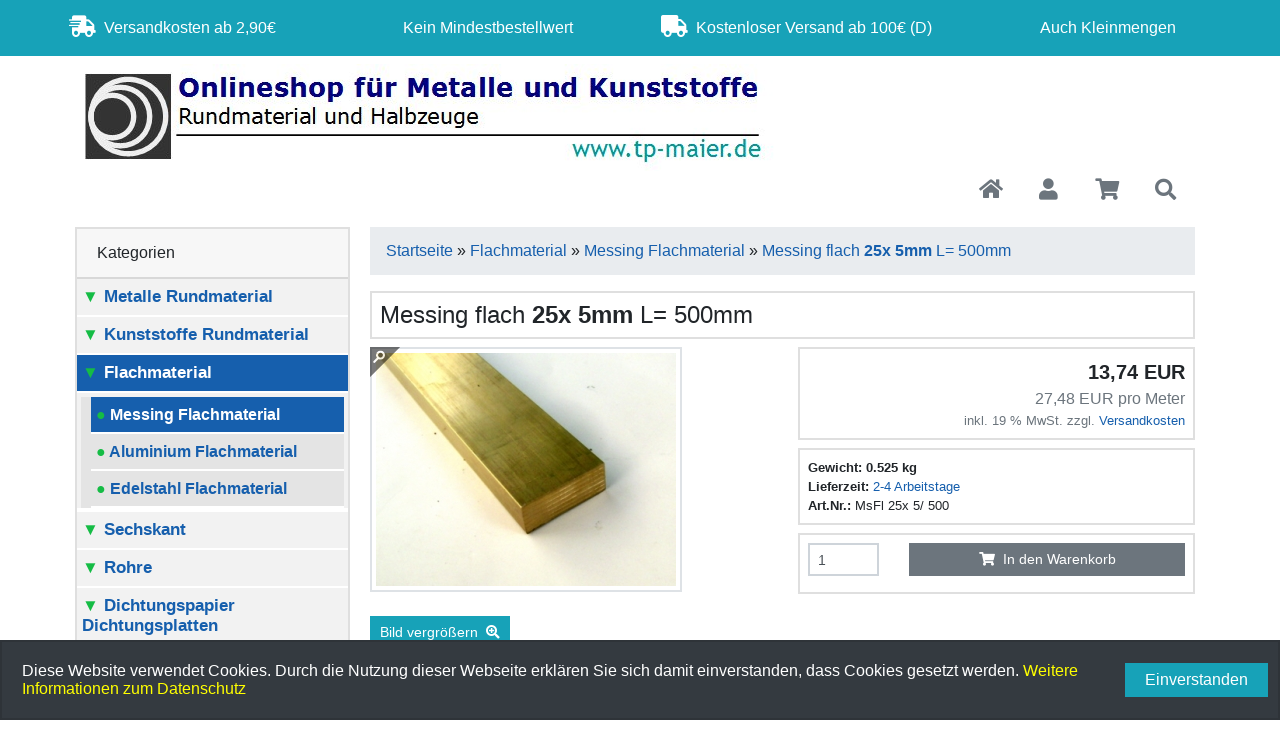

--- FILE ---
content_type: text/html; charset=utf-8
request_url: https://www.tp-maier.de/messing-flach-25x-5mm-500mm-p-530.html
body_size: 8059
content:
<!DOCTYPE html>
<html lang="de">
<head>
<meta charset="utf-8" />
<meta name="viewport" content="width=device-width, user-scalable=yes" />
<title>Messing flach ▭25x5mm/0.5m, Preis: 13.74€ - Versand ab 2,90€ - kein Mindestbestellwert - Halbzeuge Onlineshop</title>
<meta name="keywords" content="Messing 25x5mm 0.5m Flachstangen 2.0401 CuZn39Pb3 Ms58 Universalwerkstoff zerspanbar" />
<meta name="description" content="Messing Flachmaterial, ▭ 25x5mm, Länge 0.5m, 13.74€ - Universalwerkstoff. Sehr gut zerspanbar. 2.0401 CuZn39Pb3 Ms58 - Versand ab 2,90€ - Halbzeuge Online einkaufen" />
<meta name="robots" content="index,follow" />
<meta name="revisit-after" content="5 days" />
<meta name="google-site-verification" content="google566fa5cfd8e1d6d1" />
<link rel="canonical" href="https://www.tp-maier.de/messing-flach-25x-5mm-500mm-p-530.html" />
<link rel="icon" type="image/png" href="https://www.tp-maier.de/templates/bootstrap4/favicons/favicon-16x16.png" sizes="16x16" />
<link rel="icon" type="image/png" href="https://www.tp-maier.de/templates/bootstrap4/favicons/favicon-32x32.png" sizes="32x32" />
<link rel="shortcut icon" type="image/x-icon" href="https://www.tp-maier.de/templates/bootstrap4/favicons/favicon.ico" />
<link rel="icon" type="image/x-icon" href="https://www.tp-maier.de/templates/bootstrap4/favicons/favicon.ico" />
<link rel="apple-touch-icon" href="https://www.tp-maier.de/templates/bootstrap4/favicons/apple-touch-icon.png" />
<meta name="apple-mobile-web-app-title" content="Halbzeuge tp-maier.de" />
<meta name="msapplication-square150x150logo" content="https://www.tp-maier.de/templates/bootstrap4/favicons/mstile-150x150.png" />
<meta name="msapplication-TileColor" content="#ffffff" />
<meta name="theme-color" content="#ffffff">
<meta name="msapplication-navbutton-color" content="#ffffff" />
<meta name="msapplication-tooltip" content="Halbzeuge tp-maier.de" />
<meta name="msapplication-config" content="https://www.tp-maier.de/templates/bootstrap4/favicons/browserconfig.xml" />
<link rel="icon" type="image/png" href="https://www.tp-maier.de/templates/bootstrap4/favicons/android-chrome-192x192.png" sizes="192x192" />
<link rel="icon" type="image/png" href="https://www.tp-maier.de/templates/bootstrap4/favicons/android-chrome-256x256.png" sizes="256x256" />
<link rel="icon" type="image/png" href="https://www.tp-maier.de/templates/bootstrap4/favicons/android-chrome-384x384.png" sizes="384x384" />
<link rel="manifest" href="https://www.tp-maier.de/templates/bootstrap4/favicons/manifest.json" />
<meta name="application-name" content="Halbzeuge tp-maier.de" />
<!--
=========================================================
modified eCommerce Shopsoftware (c) 2009-2013 [www.modified-shop.org]
=========================================================

modified eCommerce Shopsoftware offers you highly scalable E-Commerce-Solutions and Services.
The Shopsoftware is redistributable under the GNU General Public License (Version 2) [http://www.gnu.org/licenses/gpl-2.0.html].
based on: E-Commerce Engine Copyright (c) 2006 xt:Commerce, created by Mario Zanier & Guido Winger and licensed under GNU/GPL.
Information and contribution at http://www.xt-commerce.com

=========================================================
Please visit our website: www.modified-shop.org
=========================================================
-->
<meta name="generator" content="(c) by modified eCommerce Shopsoftware 7FA https://www.modified-shop.org" />
<link rel="stylesheet" href="https://www.tp-maier.de/templates/bootstrap4/css/bootstrap/bootstrap.min.css?v=1573995931" type="text/css" media="screen" />
<link rel="stylesheet" href="https://www.tp-maier.de/templates/bootstrap4/css/regular.min.css?v=1553199548" type="text/css" media="screen" />
<link rel="stylesheet" href="https://www.tp-maier.de/templates/bootstrap4/css/solid.min.css?v=1553199548" type="text/css" media="screen" />
<link rel="stylesheet" href="https://www.tp-maier.de/templates/bootstrap4/css/fontawesome.min.css?v=1553199548" type="text/css" media="screen" />
<link rel="stylesheet" href="https://www.tp-maier.de/templates/bootstrap4/stylesheet.css?v=1596103990" type="text/css" media="screen" />
<script type="text/javascript">var DIR_WS_BASE="https://www.tp-maier.de/"</script>
</head>
<body>



<div id="container" class="custom1">
			<div class="top navbar navbar-expand navbar-light bg-info text-dark clearfix">
	<div class="navbar-nav nav-justified w-100">
       	<div class="nav-item navbar-text text-nowrap mx-2"><span class="fa fa-shipping-fast fa-lg" aria-hidden="true"></span>&nbsp;&nbsp;Versandkosten ab 2,90€</div>
       	<div class="nav-item navbar-text text-nowrap mx-2 d-none d-sm-block">&nbsp;&nbsp;Kein Mindestbestellwert</div>       	<div class="nav-item navbar-text text-nowrap mx-2 d-none d-md-block"><span class="fa fa-truck fa-lg" aria-hidden="true"></span>&nbsp;&nbsp;Kostenloser Versand ab 100€ (D)</div>       	<div class="nav-item navbar-text text-nowrap mx-2 d-none d-lg-block">Auch Kleinmengen</div>	</div>
</div>
		<div id="main_container1" class="container mt-2">
			<noscript><div class="alert alert-warning"><strong>JavaScript ist deaktiviert!</strong> Es stehen Ihnen nicht alle Shopfunktionen zur Verf&uuml;gung. Bitte &uuml;berpr&uuml;fen Sie Ihre Browsereinstellungen.</div></noscript>						<div id="logobar" class="row text-center text-md-left mb-3">

	<a class="nav-logo col-12 col-md-4" href="https://www.tp-maier.de/" title="Startseite &bull; Halbzeuge tp-maier.de"><img src="https://www.tp-maier.de/templates/bootstrap4/img/TPMlogo.jpg" 
	class=".img-fluid" alt="Halbzeuge tp-maier.de" /></a>
	
	<ul class="nav col-12 col-md-12 mt-12 justify-content-end">
		<li class="nav-item home"><a class="nav-link text-secondary" title="Startseite" href="https://www.tp-maier.de/"><span class="fa fa-home fa-lg"></span></a></li>
		

		<li class="nav-item account dropdown">
			<a id="account-dd" href="#" class="nav-link text-secondary"  title="Mein Konto" data-toggle="dropdown" role="button" aria-haspopup="true" aria-expanded="false"><span class="fa fa-user fa-lg fa-fw" aria-hidden="true"></span></a>
			<div class="dropdown-menu dropdown-menu-right toggle_account" aria-labelledby="account-dd">
													<a class="dropdown-item" href="https://www.tp-maier.de/create_account.php"><span class="fa fa-user-plus fa-lg fa-fw" aria-hidden="true"></span>&nbsp;&nbsp;Registrieren</a>
					<a class="dropdown-item" href="https://www.tp-maier.de/login.php"><span class="fa fa-sign-in-alt fa-lg fa-fw" aria-hidden="true"></span>&nbsp;&nbsp;Anmelden</a>
							</div>
		</li>
						

<li class="nav-item cart dropdown">
    <a id="toggle_cart" class="nav-link text-secondary" href="https://www.tp-maier.de/shopping_cart.php" title="Warenkorb"><span class="fa fa-shopping-cart fa-lg fa-fw" aria-hidden="true"></span></a>
  
<div class="dropdown-menu dropdown-menu-right toggle_cart">
        <div class="card-header text-center"><strong>Ihr Warenkorb ist leer.</strong></div>
      </div>
</li>		

<li class="nav-item search dropdown">
<a id="search-dd" href="#" class="nav-link text-secondary" title="Suche" data-toggle="dropdown" role="button" aria-haspopup="true" aria-expanded="false"><span class="fa fa-search fa-lg fa-fw" aria-hidden="true"></span></a>
<div class="dropdown-menu dropdown-menu-right toggle_search" aria-labelledby="search-dd">

<form id="quick_find" action="https://www.tp-maier.de/advanced_search_result.php" method="get" class="card p-2" role="search">
<div class="input-group">
<input type="text" name="keywords" value="Suchen" id="inputString" class="form-control" aria-label="search keywords" maxlength="30"  placeholder="Suchen" autocomplete="off" onkeyup="ac_lookup(this.value);" onfocus="if(this.value==this.defaultValue) this.value='';" onblur="if(this.value=='') this.value=this.defaultValue;" />
<div class="input-group-append">
<button class="btn btn-outline-primary search_button" type="submit" title="Suchen">Suchen</button>
</div>
</div>
<div class="suggestionsBox card" id="suggestions" style="display:none;">
<div class="card-body px-2">
  <div class="suggestionList text-center" id="autoSuggestionsList">&nbsp;</div>
</div>
</div>
</form>
</div>
</li>	</ul>
</div>							<nav id="navbar" class="top2 navbar navbar-expand navbar-dark bg-dark rounded mb-3 d-block d-lg-none clearfix">
	<div class="canvasmenu container-fluid d-block d-lg-none text-center">
											<button type="button" class="can-left navbar-brand menu-btn menu-btn--left float-left btn btn-link" title="Seitenleiste"><span class="fa fa-bars" aria-hidden="true"></span><span class="d-none d-sm-inline-block">&nbsp;&nbsp;Seitenleiste</span></button>
						</div>
	<div class="site-overlay site-overlay--left"><span id="res-closel" class="btn btn-dark fa fa-times fa-2x"></span></div>
</nav>			</div>
		<div id="main_container2" class="container mb-2">
				<div id="content" class="row">
            						<div id="col_left" class="col-lg-3 pushy pushy-left">
				

<div class="box_category card mb-4">
    <div class="box_category_header card-header">Kategorien</div>
    <ul id="categorymenu" class="nav nav-pills flex-column">
	<li class="nav-item level1"><a class="nav-link" href="https://www.tp-maier.de/metalle-rundmaterial-c-1.html" title="<span class='CategoryErstesZeichen'>&#9660;</span> Metalle Rundmaterial"><span class='CategoryErstesZeichen'>&#9660;</span> Metalle Rundmaterial</a></li>
	<li class="nav-item level1"><a class="nav-link" href="https://www.tp-maier.de/kunststoffe-rundmaterial-c-11.html" title="<span class='CategoryErstesZeichen'>&#9660;</span> Kunststoffe Rundmaterial"><span class='CategoryErstesZeichen'>&#9660;</span> Kunststoffe Rundmaterial</a></li>
	<li class="nav-item level1 active parent"><a class="nav-link active parent" href="https://www.tp-maier.de/flachmaterial-c-16.html" title="<span class='CategoryErstesZeichen'>&#9660;</span> Flachmaterial"><span class='CategoryErstesZeichen'>&#9660;</span> Flachmaterial</a>
		<ul id="17" class="nav flex-column card border-0 m-1" data-level="2">
		<li class="nav-item level2 active Selected"><a class="nav-link active Selected" href="https://www.tp-maier.de/messing-flachmaterial-c-16_17.html" title="Messing Flachmaterial"><span class='CategoryErstesZeichen'>&#9679;</span> Messing Flachmaterial</a></li>
		<li class="nav-item level2"><a class="nav-link" href="https://www.tp-maier.de/aluminium-flachmaterial-c-16_18.html" title="Aluminium Flachmaterial"><span class='CategoryErstesZeichen'>&#9679;</span> Aluminium Flachmaterial</a></li>
		<li class="nav-item level2"><a class="nav-link" href="https://www.tp-maier.de/edelstahl-flachmaterial-c-16_41.html" title="Edelstahl Flachmaterial"><span class='CategoryErstesZeichen'>&#9679;</span> Edelstahl Flachmaterial</a></li>
		</ul>
	</li>
	<li class="nav-item level1"><a class="nav-link" href="https://www.tp-maier.de/sechskant-c-19.html" title="<span class='CategoryErstesZeichen'>&#9660;</span> Sechskant"><span class='CategoryErstesZeichen'>&#9660;</span> Sechskant</a></li>
	<li class="nav-item level1"><a class="nav-link" href="https://www.tp-maier.de/rohre-c-21.html" title="<span class='CategoryErstesZeichen'>&#9660;</span> Rohre"><span class='CategoryErstesZeichen'>&#9660;</span> Rohre</a></li>
	<li class="nav-item level1"><a class="nav-link" href="https://www.tp-maier.de/dichtungspapier-dichtungsplatten-c-26.html" title="<span class='CategoryErstesZeichen'>&#9660;</span> Dichtungspapier Dichtungsplatten"><span class='CategoryErstesZeichen'>&#9660;</span> Dichtungspapier Dichtungsplatten</a></li>
	<li class="nav-item level1"><a class="nav-link" href="https://www.tp-maier.de/sortimente-c-40.html" title="<span class='CategoryErstesZeichen'>&#9660;</span> Sortimente"><span class='CategoryErstesZeichen'>&#9660;</span> Sortimente</a></li>
	<li class="nav-item level1"><a class="nav-link" href="https://www.tp-maier.de/sonstiges-restposten-c-33.html" title="<span class='CategoryErstesZeichen'>&#9660;</span> Sonstiges/Restposten"><span class='CategoryErstesZeichen'>&#9660;</span> Sonstiges/Restposten</a></li>

        	    </ul>
</div>
								

<div class="box_login card mb-4">
	<div class="box_header card-header">Willkommen zur&uuml;ck!</div>
    <form id="loginbox" action="https://www.tp-maier.de/login.php?action=process" method="post" class="box-login">
	<div class="card-body">
		<div class="form-group">
        	<label class="small">E-Mail-Adresse:</label>
    		<input type="email" name="email_address" class="form-control form-control-sm" aria-label="email" />
    	</div>
		<div class="form-group mb-1">
    		<label class="small">Passwort:</label>
			<input type="password" name="password" class="form-control form-control-sm" aria-label="password" />
    	</div>
   	</div>
	<div class="card-footer clearfix">
		<div class="d-flex text-left mb-2"><a class="small" href="https://www.tp-maier.de/password_double_opt.php">Passwort vergessen?</a></div>
		<button class="btn btn-secondary btn-sm float-right" type="submit" title="Anmelden"><span class="fa fa-user"></span><span>&nbsp;&nbsp;Anmelden</span></button>
	</div>
	</form>
</div>
																													    													</div>
												<div id="col_right" class="col-lg-9">
				<nav id="breadcrumb" class="breadcrumb"><span class="breadcrumb_info"></span><span itemscope itemtype="http://schema.org/BreadcrumbList"><span itemprop="itemListElement" itemscope itemtype="http://schema.org/ListItem"><a itemprop="item" href="https://www.tp-maier.de/" class="headerNavigation"><span itemprop="name">Startseite</span></a><meta itemprop="position" content="1" /></span> &raquo; <span itemprop="itemListElement" itemscope itemtype="http://schema.org/ListItem"><a itemprop="item" href="https://www.tp-maier.de/flachmaterial-c-16.html" class="headerNavigation"><span itemprop="name">Flachmaterial</span></a><meta itemprop="position" content="2" /></span> &raquo; <span itemprop="itemListElement" itemscope itemtype="http://schema.org/ListItem"><a itemprop="item" href="https://www.tp-maier.de/messing-flachmaterial-c-16_17.html" class="headerNavigation"><span itemprop="name">Messing Flachmaterial</span></a><meta itemprop="position" content="3" /></span> &raquo; <span itemprop="itemListElement" itemscope itemtype="http://schema.org/ListItem"><a itemprop="item" href="https://www.tp-maier.de/messing-flach-25x-5mm-500mm-p-530.html" class="headerNavigation"><span itemprop="name">Messing flach <b> 25x 5mm</b> L= 500mm</span></a><meta itemprop="position" content="4" /></span></span></nav>				
				




<div itemscope itemtype="http://schema.org/Product">
	<form id="cart_quantity" action="https://www.tp-maier.de/product_info.php?products_id=530&amp;action=add_product" method="post">
		<h1 class="card p-2 bg-h" itemprop="name">Messing flach <b> 25x 5mm</b> L= 500mm</h1>
		<div id="product_details" class="row clearfix">
			<div class="pd_imagebox col-md-6 mb-4">
												<div class="row mb-4">
						<div class="pd_big_image col-12">
							<div class="easyzoom easyzoom--overlay easyzoom--with-thumbnails">
								<a title="Messing flach  25x 5mm L= 500mm" href="https://www.tp-maier.de/images/product_images/original_images/MessingFlach.jpg">
									<img class="img-fluid img-thumbnail" src="https://www.tp-maier.de/images/product_images/popup_images/MessingFlach.jpg" alt="Messing flach  25x 5mm L= 500mm" title="Messing flach  25x 5mm L= 500mm" />
								</a>
							</div>
						</div>
					</div>
																	<a class="cbimages easyzoom-link" title="Messing flach  25x 5mm L= 500mm" data-image-id="1" data-toggle="modal" data-title="Messing flach  25x 5mm L= 500mm" data-image="https://www.tp-maier.de/images/product_images/popup_images/MessingFlach.jpg" data-target="#modal" href="#"><span class="btn btn-info btn-sm"><span>Bild vergr&ouml;&szlig;ern&nbsp;&nbsp;</span><span class="fa fa-search-plus"></span></span></a>
										</div>

			<div class="pd_content col-md-6 mb-4">
				<div class="pd_summarybox" itemprop="offers" itemscope itemtype="http://schema.org/Offer">
					<div class="card bg-custom text-right p-2 mb-2">
						<meta itemprop="priceCurrency" content="EUR" />
						<meta itemprop="availability" content="http://schema.org/InStock" />												<meta itemprop="itemCondition" content="http://schema.org/NewCondition" />

						<div class="pd_price">
							        													                                        <span class="standard_price lead clearfix">
                                13,74 EUR
              </span>
              <meta itemprop="price" content="13.74" />
                          													</div>
													<div class="pd_vpe text-secondary">27,48 EUR pro Meter</div>							<div class="pd_tax text-secondary small">inkl. 19 % MwSt.
							 zzgl. <a rel="nofollow" target="_blank" href="https://www.tp-maier.de/popup_content.php?coID=1" title="Information" class="iframe">Versandkosten</a></div>
																	</div>
									</div>
				<div class="pd_infobox">
					<div class="card bg-custom p-2 mb-2">

						<div class="small"><strong>Gewicht: 0.525 kg<br>Lieferzeit:</strong>  <a rel="nofollow" target="_blank" href="https://www.tp-maier.de/popup_content.php?coID=10" title="Information" class="iframe">2-4 Arbeitstage</a></div>						<div class="small"><strong>Art.Nr.:</strong> MsFl 25x 5/ 500<meta itemprop="model" content="MsFl 25x 5/ 500" /></div>						

				
																																															</div>
				</div>

												<div class="card bg-custom p-2 mb-2">
					<div class="row">
						<div class="col-3 mb-2"><input class="form-control form-control-sm" type="text" name="products_qty" value="1" size="3" /> <input class="form-control form-control-sm" type="hidden" name="products_id" value="530" /></div>
						<div class="col-9">
							<button class="mb-2 btn btn-cart btn-secondary btn-sm btn-block" type="submit" title="In den Warenkorb"><span class="fa fa-shopping-cart"></span><span>&nbsp;&nbsp;In den Warenkorb</span></button>
							                            													</div>
					</div>
				</div>
				
				
		        
								
				<div class="row">
<!--					                    					-->
                                        																										</div>
								<br class="clearfix" />

											</div>
			<br class="clearfix" />
		</div>
	</form>

	<div class="card mb-4">
		<ul class="list-group list-group-flush">
			<li class="list-group-item"><h4 class="detailbox">Produktbeschreibung</h4><div itemprop="description">Der Universalwerkstoff. Sehr gut zerspanbar, gut warmumformbar, sehr gut lötbar. Zugfestigkeit > 360 N/mm². Werkstoff-Nr. 2.0401 CuZn39Pb3 Ms58.</div></li>																		
					</ul>
	</div>
		


<div class="productnavigator card clearfix">
	<div class="p-2 text-center">
		<p class="small">Artikel&nbsp;<strong>19&nbsp;von&nbsp;29</strong>&nbsp;in dieser Kategorie</p>
		<div class="row">
			<div class="col-2 offset-1">
									<a href="https://www.tp-maier.de/messing-flach-15x-5mm-100mm-p-507.html" title="Erster"><span class="fa fa-fast-backward"></span><span class="d-none d-md-block">Erster</span></a>
							</div>
			<div class="col-2">
									<a href="https://www.tp-maier.de/messing-flach-25x-5mm-300mm-p-529.html" title="vorheriger"><span class="fa fa-backward"></span><span class="d-none d-md-block">vorheriger</span></a>
							</div>
			<div class="col-2">
									<a href="https://www.tp-maier.de/messing-flachmaterial-c-16_17.html" title="&Uuml;bersicht"><span class="fa fa-list"></span><span class="d-none d-md-block">&Uuml;bersicht</span></a>
							</div>
			<div class="col-2">
									<a href="https://www.tp-maier.de/messing-flach-25x-5mm-1000mm-p-531.html" title="n&auml;chster"><span class="fa fa-forward"></span><span class="d-none d-md-block">n&auml;chster</span></a>
							</div>
			<div class="col-2">
									<a href="https://www.tp-maier.de/messing-flach-25x12mm-500mm-p-540.html" title="Letzter"><span class="fa fa-fast-forward"></span><span class="d-none d-md-block">Letzter</span></a>
							</div>
  
	</div>
	</div>
</div>

</div>							</div>
					</div>
			</div>
			<div id="layout_footer" class="container-fluid bg-dark py-4">
  		<div class="container mb-2">
			<div id="layout_footer_inner" class="row">
								<div class="col-lg-4 col-md-6 mb-2">

<div class="box navbar-dark">
	<div class="box-heading w-100 navbar-brand border-bottom mb-2">Mehr &uuml;ber...</div>
	<ul class="navbar-nav flex-column">
	
	<li class="nav-item level1"><a class="nav-link" href="https://www.tp-maier.de/zahlung-versand-_-1.html" title="Zahlung &amp; Versand"><span class="fa fa-chevron-right"></span>&nbsp;&nbsp;Zahlung &amp; Versand</a></li>
	<li class="nav-item level1"><a class="nav-link" href="https://www.tp-maier.de/privatsphaere-und-datenschutz-_-2.html" title="Privatsph&auml;re und Datenschutz"><span class="fa fa-chevron-right"></span>&nbsp;&nbsp;Privatsph&auml;re und Datenschutz</a></li>
	<li class="nav-item level1"><a class="nav-link" href="https://www.tp-maier.de/unsere-agb-_-3.html" title="Unsere AGB"><span class="fa fa-chevron-right"></span>&nbsp;&nbsp;Unsere AGB</a></li>
	<li class="nav-item level1"><a class="nav-link" href="https://www.tp-maier.de/impressum-_-4.html" title="Impressum"><span class="fa fa-chevron-right"></span>&nbsp;&nbsp;Impressum</a></li>
	<li class="nav-item level1"><a class="nav-link" href="https://www.tp-maier.de/kontakt-_-7.html" title="Kontakt"><span class="fa fa-chevron-right"></span>&nbsp;&nbsp;Kontakt</a></li>
	<li class="nav-item level1"><a class="nav-link" href="https://www.tp-maier.de/widerrufsrecht-widerrufsformular-_-9.html" title="Widerrufsrecht &amp; Widerrufsformular"><span class="fa fa-chevron-right"></span>&nbsp;&nbsp;Widerrufsrecht &amp; Widerrufsformular</a></li>
	<li class="nav-item level1"><a class="nav-link" href="https://www.tp-maier.de/lieferzeit-_-10.html" title="Lieferzeit"><span class="fa fa-chevron-right"></span>&nbsp;&nbsp;Lieferzeit</a></li>

	</ul>
</div>
 </div>				<div class="col-lg-4 col-md-6 mb-2">

<div class="box navbar-dark">
	<div class="box-heading w-100 navbar-brand border-bottom mb-2">Informationen</div>
	<ul class="navbar-nav flex-column">
	
	<li class="nav-item level1"><a class="nav-link" href="https://www.tp-maier.de/preisliste-_-997.html" title="Preisliste"><span class="fa fa-chevron-right"></span>&nbsp;&nbsp;Preisliste</a></li>
	<li class="nav-item level1"><a class="nav-link" href="https://www.tp-maier.de/drehzahltabelle-_-996.html" title="Drehzahltabelle"><span class="fa fa-chevron-right"></span>&nbsp;&nbsp;Drehzahltabelle</a></li>
	<li class="nav-item level1"><a class="nav-link" href="https://www.tp-maier.de/sitemap-_-8.html" title="Sitemap"><span class="fa fa-chevron-right"></span>&nbsp;&nbsp;Sitemap</a></li>

	</ul>
</div>
 </div>				<!--<div class="col-lg-4 col-md-6 mb-2">

<div class="box navbar-dark">
	<div class="box-heading w-100 navbar-brand border-bottom mb-2">Zahlungsmethoden</div>
	<p><img class="img-fluid mt-2" src="https://www.tp-maier.de/templates/bootstrap4/img/img_footer_payment.jpg" alt="" /></p>
	<p class="box_sub text-secondary small">Die Box kann unter bootstrap4/boxes/box_miscellaneous.html ver&auml;ndert werden. Die Sprachvariablen befinden sich in der Datei bootstrap4/lang/german/lang_german.custom.</p>
</div> </div>-->
							</div>
		<div class="mod_copyright text-secondary text-center small">Halbzeuge tp-maier.de &copy; 2026 | Template &copy; 2026 by Karl</div>
		</div>
	</div>
		<a href="#" class="go2top" aria-label="go to top"><span class="btn btn-secondary"><span class="fa fa-chevron-up"></span></span></a>
	<div class="site-overlay site-overlay--right"><span id="res-closer" class="btn btn-dark fa fa-times fa-2x"></span></div>
	<div id="modal" class="modal fade" tabindex="-1" role="dialog" aria-hidden="true">
		<div class="modal-dialog">
			<div class="modal-content">
				<div class="modal-header">
					<h4 class="modal-title text-center">&nbsp;</h4>
					<button type="button" class="close" data-dismiss="modal" aria-label="Schließen"><span aria-hidden="true">X</span><span class="sr-only">Schließen</span></button>
				</div>
				<div class="modal-body">
				</div>
				<div class="modal-footer">
					<a id="show-previous-image" class="left carousel-control-prev" role="button"><span class="fa fa-chevron-left fa-3x" aria-hidden="true"></span></a>
					<a id="show-next-image"  class="right carousel-control-next" role="button"><span class="fa fa-chevron-right fa-3x" aria-hidden="true"></span></a>
					<span class="counter small mr-auto" style="padding:6px 12px;"></span>
					<button class="btn btn-dark btn-sm" data-dismiss="modal" type="button" title="Schließen">Schließen</button>
				</div>
        	</div>
	    </div>
	</div>
</div>
<div id="cookie"></div>
      
<div class="copyright"><span class="cop_magenta">mod</span><span class="cop_grey">ified eCommerce Shopsoftware &copy; 2009-2026</span></div><link rel="stylesheet" property="stylesheet" href="https://www.tp-maier.de/templates/bootstrap4/css/easyzoom.min.css?v=1558700423" type="text/css" media="screen" />
<link rel="stylesheet" property="stylesheet" href="https://www.tp-maier.de/templates/bootstrap4/css/navbar.css?v=1556519968" type="text/css" media="screen" />
<link rel="stylesheet" property="stylesheet" href="https://www.tp-maier.de/templates/bootstrap4/css/pushy.min.css?v=1571736771" type="text/css" media="screen" />
<link rel="stylesheet" property="stylesheet" href="https://www.tp-maier.de/templates/bootstrap4/css/jquery.alerts.css?v=1458055352" type="text/css" media="screen" />
<link rel="stylesheet" property="stylesheet" href="https://www.tp-maier.de/templates/bootstrap4/css/bs4.css?v=1574245191" type="text/css" media="screen" />
<link rel="stylesheet" property="stylesheet" href="https://www.tp-maier.de/templates/bootstrap4/css/jquery.cookieconsent.css?v=1574255350" type="text/css" media="screen" />
<link rel="stylesheet" property="stylesheet" href="https://www.tp-maier.de/templates/bootstrap4/css/customers_notice.css?v=1614495135" type="text/css" media="screen" />
<script src="https://www.tp-maier.de/templates/bootstrap4/javascript/jquery-3.3.1.min.js?v=1548776909" type="text/javascript"></script>
<script src="https://www.tp-maier.de/templates/bootstrap4/javascript/jquery-migrate-1.4.1.min.js?v=1479808683" type="text/javascript"></script>
<script src="https://www.tp-maier.de/templates/bootstrap4/javascript/bootstrap.bundle.min.js?v=1556353927" type="text/javascript"></script>
<script src="https://www.tp-maier.de/templates/bootstrap4/javascript/pushy.min.js?v=1485961067" type="text/javascript"></script>
<script src="https://www.tp-maier.de/templates/bootstrap4/javascript/bscarousel.min.js?v=1552647084" type="text/javascript"></script>
<script src="https://www.tp-maier.de/templates/bootstrap4/javascript/jquery.unveil.min.js?v=1481182473" type="text/javascript"></script>
<script src="https://www.tp-maier.de/templates/bootstrap4/javascript/jquery.alerts.min.js?v=1481182438" type="text/javascript"></script>
<script src="https://www.tp-maier.de/templates/bootstrap4/javascript/jquery.cookieconsent.min.js?v=1570367093" type="text/javascript"></script>
<script src="https://www.tp-maier.de/templates/bootstrap4/javascript/easyzoom.min.js?v=1547824043" type="text/javascript"></script>
<script src="https://www.tp-maier.de/templates/bootstrap4/javascript/preparemenu.min.js?v=1574178411" type="text/javascript"></script>
<script src="https://www.tp-maier.de/templates/bootstrap4/javascript/bs4.min.js?v=1572350837" type="text/javascript"></script>

<script type="text/javascript">
	$(document).ready(function(){
		// START Menü
		prepareMenu(false, false, false);
		$('.sidebar').removeClass('invisible');
		/* EasyZoom */
		var $easyzoom = $('.easyzoom').easyZoom();
		var api1 = $easyzoom.filter('.easyzoom--with-thumbnails').data('easyZoom');
		$('.easy-thumbnails').on('click', 'a', function(e) {
			var $this = $(this);
			e.preventDefault();
			api1.swap($this.data('standard'), $this.attr('href'), [$this.attr('data-image-id'), $this.attr('data-image')]);
		});
		// Hintergrundfarbe aktiver Filter
		$(".filter_bar select option:selected").each(function(){if($(this).val() != "") $(this).parent().addClass('badge-primary');});
		// autocomplete
		var option = $('#suggestions');
		$(document).click(function(e){
			var target = $(e.target);
			if(!(target.is(option) || option.find(target).length)){
				ac_closing();
			}
		});
	});
	var curtext = "Bild {current} von {total}";
		var ac_pageSize = 6;
		var ac_page = 1;
		var ac_result = 0;
		var ac_show_page = 'Seite ';
		var ac_show_page_of = ' von ';

		function ac_showPage(ac_page) {
			ac_result = Math.ceil($("#autocomplete_main").children().length/ac_pageSize);
			$('.autocomplete_content').hide();
			$('.autocomplete_content').each(function(n) {
				if (n >= (ac_pageSize * (ac_page - 1)) && n < (ac_pageSize * ac_page)) {
					$(this).show();
				}
			});
			$('#autocomplete_next').css('visibility', 'hidden');
			$('#autocomplete_prev').css('visibility', 'hidden');
			if (ac_page > 1) {
				$('#autocomplete_prev').css('visibility', 'visible');
			}
			if (ac_page < ac_result && ac_result > 1) {
				$('#autocomplete_next').css('visibility', 'visible');
			}
			$('#autocomplete_count').html(ac_show_page+ac_page+ac_show_page_of+ac_result);
		}
		function ac_prevPage() {
			if (ac_page == 1) {
				ac_page = ac_result;
			} else {
				ac_page--;
			}
			if (ac_page < 1) {
				ac_page = 1;
			}
			ac_showPage(ac_page);
		}
		function ac_nextPage() {
			if (ac_page == ac_result) {
				ac_page = 1;
			} else {
				ac_page++;
			}
			ac_showPage(ac_page);
		}
		function ac_lookup(inputString) {
			if(inputString.length == 0) {
				$('#suggestions').hide();
			} else {
				$.post("https://www.tp-maier.de/api/autocomplete/autocomplete.php", {queryString: ""+inputString+""}, function(data) {
					if(data.length > 0) {
						$('#suggestions').slideDown();
						$('#autoSuggestionsList').html(data);
						ac_showPage(1);
						$('#autocomplete_prev').click(ac_prevPage);
						$('#autocomplete_next').click(ac_nextPage);
					}
				});
			}
		}
		function ac_closing() {
			setTimeout("$('#suggestions').slideUp();", 100);
			ac_page = 1;
		}
		$.alerts.overlayOpacity = .2;
		$.alerts.overlayColor = '#000';
		function alert(message, title) {
			title = title || 'Information';
			jAlert(message, title);
		}
		$(function() {
			$('#toggle_cart').click(function() {
				$('.toggle_cart').slideToggle('slow');
				$('.toggle_wishlist').slideUp('slow');
				ac_closing();
				return false;
			});
			$("html").not('.toggle_cart').bind('click',function(e) {
				$('.toggle_cart').slideUp('slow');
			});
		});
		$(function() {
			$('#toggle_wishlist').click(function() {
				$('.toggle_wishlist').slideToggle('slow');
				$('.toggle_cart').slideUp('slow');
				ac_closing();
				return false;
			});
			$("html").not('.toggle_wishlist').bind('click',function(e) {
				$('.toggle_wishlist').slideUp('slow');
			});
		});
	var consent_type = "info";
	window.cookieconsent.initialise({
		type: consent_type,
		container: document.getElementById("cookie"),
		revokable: ((consent_type == 'info') ? false : true),
		animateRevokable: ((consent_type == 'info') ? true : false),
		content: {
			"message": ((consent_type == 'info') ? "Diese Website verwendet Cookies. Durch die Nutzung dieser Webseite erklären Sie sich damit einverstanden, dass Cookies gesetzt werden.  " : "TEXT_COOKIECONSENT_MESSAGE_TRACKING"),
			"dismiss": "Einverstanden",
			"link": "Weitere Informationen zum Datenschutz",
			"href": "https://www.tp-maier.de/popup_content.php?coID=2",
			"policy": "TEXT_COOKIECONSENT_POLICY",
			"allow": "TEXT_COOKIECONSENT_ALLOW",
			"deny": "TEXT_COOKIECONSENT_DENY"
		},
		cookie: {
			"name": "MODtrack",
			"path": "/",
			"domain": ".www.tp-maier.de",
			"secure": true		},
		onInitialise: function(status) {
			if(status == cookieconsent.status.allow) TrackingScripts();
		},
		onStatusChange: function(status, chosenBefore) {
			if (this.hasConsented()) TrackingScripts();
		}
	});

	function TrackingScripts() {
		if ($.isFunction(window.TrackingGoogle)) {
			TrackingGoogle();
		}
		if ($.isFunction(window.TrackingPiwik)) {
			TrackingPiwik();
		}
		if ($.isFunction(window.TrackingFacebook)) {
			TrackingFacebook();
		}
	}
</script></body></html>

--- FILE ---
content_type: text/css
request_url: https://www.tp-maier.de/templates/bootstrap4/stylesheet.css?v=1596103990
body_size: 1550
content:
/*
.col-lg-3 {
    flex: 0 0 35%;
    max-width: 35%;
}
*/

/*.bg-info {
    background-color: #17a2b8 !important;
    color: #ffffff !important;
	
}*/

* {   /* gesamte Seite ohne Border-Radius anzeigen */
    border-radius: 0 !important;
}

h1.card, .h1.card {   /* Überschrift in der Produktansicht */
    font-size: 1.5rem !important;
	display: block;
}

.navbar-text {  /* Text Nav-Bar oben mit 4 Einträgen */
  color: white  !important;
}

/* Artikelansicht in Kategorie */
.card-body    {
    flex: 1 1 auto;
    padding-top: 0.5rem;
	padding-bottom: 0.5rem;
/*	  line-height: 10px;  */
	line-height: 1.2;
}

.lr_buttons     {  /* Buttons Warenkorb und Details */
    flex: 1 1 auto;
	margin-bottom: 0.0rem !important;
	text-align: right !important;
}
.lr_shipping     {  
	margin-bottom: 0.0rem !important;
}

.card-footer     {
    flex: 1 1 auto;
    padding-top: 0.1rem;
	padding-bottom: 0.0rem;
	line-height: 1.2;
}

.lr_tax     {
    flex: 1 1 auto;
    padding-top: 0.0rem;
	padding-bottom: 0.0rem;
	text-align: right !important;
}

.new_price     {  font-weight: 600 !important; }
.standard_price{  font-weight: 600 !important; }


/* Cookie-Hinweis */
.cc-message  {  /* Text Cookie-Hinweis */
  font-size: 16px;
  color: white;
  padding: 10px 10px 10px 10px;
/*  line-height: 20px;  */
}

.cc-message a {  /* Cookie-Hinweis: Link aus Datenschutzerklärung */
  color: yellow;
  padding: 0.0rem !important;
}

.cc-dismiss {  /* Cookie-Hinweis: Text von Button */
  font-size: 16px;
  color: white;
}

.cc-compliance a  {  /* Cookie-Hinweis: Button */
  font-size: 16px;
  border:none;
  padding: 5px 20px 5px 20px;   /* Button etwas grösser */
}



.col-lg-3 {  /* Auswirkung auf alle Boxen  */
	padding-right: 5px;/* Spalten mit weniger Rand, Kategorie etwas breiter */
	padding-left: 5px;
}

.box_category card mb-4  /* keine Auswirkung? */
{
}

#categorymenu.nav-item  /* keine Auswirkung ? */
{
/*  border:solid #DCA7A7 1px; */
  font-size: 1.5rem;
	
}


#categorymenu li a {  /* für jede einzelne Kategorie-Zeile, Haupt- und Unterkategorien */
    padding-right: 0px;
	border-bottom: 2px solid #fff;	/* weisse Linie */
 /* border:solid #DCA7A7 1px; */

}

.nav-item level1
{
    background-color: #ff7;
}



#categorymenu .dropdown-toggle {
 white-space: normal !important;
}

#categorymenu {   /* für gesamtes Kategorie-Menue */
  display:  inline-block !important;
  
 /* font-size: 2.0rem; */
	font-weight: 600;
	line-height: 1.2;
  padding: 0.0rem 0.0rem;
}

#categorymenu.nav-item.level1  /* geht nicht */
{
/*    background-color: #ff7; */
    background-color: #ff7;
  /*border:solid #DCA7A7 1px; */
   /*border:solid #000000 3px; */
	
}



#categorymenu a {   /* für jede einzelne Kategorie-Zeile */
  white-space: normal !important;
  word-wrap: break-word !important;
  padding-right: 0px;
  padding-left: 5px;
  border-radius: 0;

 /*     color: #000;   hier geht color, für alle Elemente */
}


ul#categorymenu li.level1   /* Hauptkategorie */
{ 
  background-color: #f2f2f2;  /* inaktive Haupt-Kategorien */
   			       /*border:solid #222222 1px;*//* schmaler Rahmen um Unterkategorien */
				   
				   
/*border-top:solid #555555   1px; */	
/*border-bottom:solid #555555   1px; */			   
  font-size: 1.05rem;
  font-weight: 600;
  color:#000 !important;
 /*   padding-top: 4px;
    padding-bottom: 4px;
    padding-left: 1px; */
}
 
ul#categorymenu li.level1 a:hover {
/*text-decoration:none; */
/* color:#333; */
/* background-color:#e1e1e1;  */
color:#fff;
background-color:#a1a1a1;


/*font-weight:bold;  */
outline:none;
}





ul#categorymenu li.level2 {   /*  Unterkategorien */
 background-color: #e4e4e4;  /* inaktive Unterkategorien */ 
  color: #000;
   padding-left: 10px;
/*   			       border:solid #222222 1px;  */
   font-size: 1.0rem;
font-weight: 560;


 /*    padding-right: 0px;
    padding-left: 5px;
    padding-top: 1px;
    padding-bottom: 1px; */
/* list-style-type: square;  */
}



.CategoryErstesZeichen    {  /* ::first-letter geht nicht */
    color: #15bc45;
}



/*#categorymenu a	

/* aus bs4.css , von Karl */
/*
.category_li {
  position: relative;
  
 
}
.category_button {
  line-height: 20px;
  width: 20px;
  height: 20px;
  background-color: #e3e3e3;
  color: #444;
  text-align: center;
  cursor:pointer;
  position: absolute;
  top: 2px;
  right: 2px;
}
ul#categorymenu ul {
	display:block;
	
	
}
ul#categorymenu li a {
  padding-right: 0px;
}
*/






--- FILE ---
content_type: text/css
request_url: https://www.tp-maier.de/templates/bootstrap4/css/navbar.css?v=1556519968
body_size: 235
content:
#main.navbar-nav ul.dropdown-menu {
	margin-top: 0;
}
#main.navbar-nav li:hover > ul.dropdown-menu {
    display: block;
}
#main.navbar-nav ul li >.dropdown-menu {
    top:0;
    left:100%;
	margin-left:-20px;
}
#main .dropdown-submenu {
    position:relative;
}
/* rotate caret on hover */
#main .dropdown-menu > li > a:hover:after {
    text-decoration: underline;
    transform: rotate(-90deg);
}


--- FILE ---
content_type: text/css
request_url: https://www.tp-maier.de/templates/bootstrap4/css/customers_notice.css?v=1614495135
body_size: 506
content:
.overlay_cn {
	position: absolute;
	top: 0;
	bottom: 0;
	left: 0;
	right: 0;
	background: rgba(0, 0, 0, 0.7);
	transition: opacity 500ms;
	visibility: visible;
	opacity: 1;
	z-index: 999;
  }
.overlay_cn:target {
	visibility: hidden;
	opacity: 0;
	display:none
  }
.popup_cn {
	margin: 50px auto;
	padding: 20px;
	background: #fff;
	border-radius: 5px;
	width: 70%;
	position: relative;
  }
.popup_cn h2 {
	margin-top: 0;
	color: #333;
	font-family: Tahoma, Arial, sans-serif;
  }
.popup_cn .close {
	position: absolute;
	top: 20px;
	right: 30px;
	transition: all 200ms;
	font-size: 30px;
	font-weight: bold;
	text-decoration: none;
	color: #333;
  }
.popup_cn .close:hover {
	color: orange;
  }
.popup_cn .content {
	max-height: 30%;
	overflow: auto;
  }

.csn-cont {margin:8px 0; padding:5px; font-size:14px; border:1px solid #c00; border-radius:5px;} /*added, noRiddle*/
#countdown {margin:0 0 12px; font-size:16px; font-weight:bold;} /*added, noRiddle*/
.csn-header {font-size:18px;} /*added, noRiddle*/
.csn-body {} /*added, noRiddle*/



--- FILE ---
content_type: application/javascript
request_url: https://www.tp-maier.de/templates/bootstrap4/javascript/preparemenu.min.js?v=1574178411
body_size: 1168
content:
function prepareMenu(a,t,e){function r(a){$(p+d).removeClass(d),$(a).addClass(d),$(".root-menu").hasClass(d)?$(o).removeClass(d):$(o).addClass(d)}var s,n,i,d="active",l="parent",u="#currentMenu",o="#back",v="data-target",c="name",p=".menu.";$(".responsive-nav").on("click",".next",function(){var t=$(this),a=t.closest("div").attr("id"),e=t.prev("a").attr("title"),s=t.attr("data-target"),n=$("#"+s);if(0!=s)$(u).text(n.data(c)),$(o).attr(v,$(p+d).attr("id")),r(n);else{var i=t.data("menu");$.get(DIR_WS_BASE+"ajax.php",{ext:"bs4_get_subcat",type:"json",cPath:i,parent:a,name:e,func:"res"},function(a){""!=a&&null!=a?($("nav.responsive-nav").append(a[0]),t.attr("data-target","menu-"+a[1]),$(u).text(e),r("#menu-"+a[1])):alert("AJAX-FEHLER")})}}),$(".responsive-nav").on("click","#back",function(){var a=$("#"+$(p+d).data(l));$(u).text(a.data(c)),$(o).attr(v,$(a).attr("id")),r(a)}),$(".canvasmenu").is(":hidden")&&1==t&&function(a){$("#res-pushy").attr("class",""),$("#res-nav").attr("class",""),$("#res-header").remove();var t=".fullmenu ul#main";0!=a&&$(t+" ul").each(function(){$(this).attr("data-level")>a&&$(this).remove()}),$(t).addClass("navbar-nav d-flex flex-wrap mr-auto"),$(t+" > li").addClass("nav-item"),$(t+" > li.hassub").addClass("dropdown"),$(t+" > li:has(ul)").addClass("dropdown"),$(t+" > li > a").addClass("nav-link"),$(t+" ul").addClass("dropdown-menu"),$(t+" ul.dropdown-menu a").addClass("dropdown-item"),$(t+" li.hassub > a").addClass("dropdown-toggle"),$(t+" li:has(ul) > a").addClass("dropdown-toggle"),$(t+" li:has(ul) ul").addClass("dropdown-menu"),$(t+" li.nav-item li:has(ul)").addClass("dropdown-submenu"),$(".fullmenu").removeClass("invisible")}(a),$(".canvasmenu").is(":visible")&&1==e&&($("#res-pushy li.home").css("display","none"),$("#res-pushy ul#main").removeClass("nav navbar-nav").removeAttr("id"),n=".responsive-nav ",i="ul:not(:has(ul))",$(n+" ul").each(function(){$(n+i).each(function(){var a=$(this).attr("class"),t=$(this).parent().closest("ul").attr("class"),e=$(this).attr("title");if($(this).addClass("xx"),$(this).attr("id",t),void 0!==e&&!1!==e);else{var s=$(this).prev("a").clone().children().remove().end().text().trim();$(this).attr("title",s)}$(this).parent("li").append('<span class="next" data-target="menu-'+a+'"><span class="fa fa-chevron-right" aria-hidden="true"></span></span>')}),$(n+" ul").not(".xx").find(i).appendTo("nav.responsive-nav")}),$(n+" ul").each(function(){$(this).removeClass("xx");var a=$(this).attr("id"),t=$(this).attr("class"),e=$(this).attr("title"),s=$("#currentMenu").text();void 0===a?$(this).wrap('<div class="menu root-menu active" id="menu-'+t+'" data-name="'+s+'"></div>'):$(this).wrap('<div class="menu" id="menu-'+t+'" data-parent="menu-'+a+'" data-name="'+e+'"></div>')}),$(n).find("li.hassub:not(:has(span))").each(function(){var a=$(this).find(" a").attr("data-value");$(this).append('<span class="next" data-target="0" data-menu="'+a+'"><span class="fa fa-chevron-right" aria-hidden="true"></span></span>')}),$(".fullmenu").removeClass("invisible"),(s=$("#"+$(".responsive-nav li.Selected").closest("div").attr("id"))).data(l)&&($(u).text(s.data(c)),$(o).attr(v,s.data(l)),r(s)))}

--- FILE ---
content_type: application/javascript
request_url: https://www.tp-maier.de/templates/bootstrap4/javascript/bs4.min.js?v=1572350837
body_size: 1743
content:
$(window).on("load",function(){$(".show_rating input").change(function(){var e=$(this);$(".show_rating .selected").removeClass("selected"),e.closest("label").addClass("selected")})}),$(document).ready(function(){if($("#gift_link").on("click",function(e){var o=$("#gift_coupon");e.preventDefault(),$("html, body").stop().animate({scrollTop:o.offset().top-20},1e3),o.find("input").focus()}),$(".search.dropdown").on("shown.bs.dropdown",function(e){$("#inputString").focus()}),"undefined"!=typeof PriceUpdaterReady&&$.isFunction(PriceUpdaterReady)&&PriceUpdaterReady(),$("img.unveil").attr("style","display: inline-block !important"),$(".unveil").unveil(200),$(".dropdown").on("show.bs.dropdown",function(){$(this).find(".dropdown-menu").first().stop(!0,!0).slideDown()}),$(".dropdown").on("hide.bs.dropdown",function(){$(this).find(".dropdown-menu").first().stop(!0,!0).slideUp()}),navigator.userAgent.match(/IEMobile\/10\.0/)){var e=document.createElement("style");e.appendChild(document.createTextNode("@-ms-viewport{width:auto!important}")),document.querySelector("head").appendChild(e)}if(-1===document.cookie.indexOf("eucookie")&&navigator.cookieEnabled){$("#set_cookie").click(function(){!function(e,o,t){var a=new Date;a.setDate(a.getDate()+t),document.cookie=e+"="+escape(o)+";path=/"+(null==t?"":";expires="+a.toGMTString())}("eucookie","eucookie",365),$("#eucookielaw").remove()}),$("#eucookielaw").show()}function o(e,o){var t=e;if("image"==o){r=t.attr("data-image-id");var a=curtext.replace("{current}",r).replace("{total}",s);$(".modal-title").text(t.attr("data-title")),$(".modal-body img").length?$(".modal-body img").attr("src",t.attr("data-image")):$(".modal-body").append('<img class="img-fluid d-block mx-auto" src="'+t.attr("data-image")+'">'),1<s?($("#show-next-image, #show-previous-image, .modal-footer .counter").show(),$(".modal-footer .counter").empty().append(a)):$("#show-next-image, #show-previous-image, .modal-footer .counter").hide()}else{var i=t.data("src");if($("#modal .modal-dialog").addClass("src"),$("#show-next-image, #show-previous-image, .modal-footer .counter").hide(),$(".modal-title").text(t.attr("title")),-1!=i.indexOf("print")||-1!=i.indexOf("bs4_")){var n=$(window).height()-225;$(".modal-body").html('<iframe id="frame" src="'+i+'" width="100%" height="'+n+'" frameborder="0"></iframe>')}else $(".modal-body").load(i);"layer"==o&&$("#modal").modal("show")}}var r,s;if($("#myCarousel").carousel({interval:4e3}),$(".canvasmenu a").length||$("#content_navbar2").css("display","none"),bs4Carousel("#bs4_BsCarousel"),$("#bsCarousel").carousel({interval:4e3}),$(window).scroll(function(){$(this).scrollTop()?$(".go2top").fadeIn():$(".go2top").fadeOut()}),$(".go2top").click(function(){$("html, body").animate({scrollTop:0},1e3)}),$("#modal").on("hidden.bs.modal",function(){$("#modal .modal-dialog").removeClass("src"),$(".modal-title").empty(),$(".modal-body").empty(),$(".modal-footer .counter").empty()}),$("a.iframe").each(function(){$(this).attr("data-src",$(this).attr("href")),$(this).attr("data-toggle","modal"),$(this).attr("data-target","#modal"),$(this).attr("href","#")}),r=0,1<(s=$(".pd_more_images a.easyimages").last().attr("data-image-id"))&&$("#show-next-image, #show-previous-image").click(function(){"show-previous-image"==$(this).attr("id")?--r<1&&(r=s):s<++r&&(r=1),o($('[data-image-id="'+r+'"]'),"image")}),$("a.cbimages").on("click",function(){o($(this),"image")}),$("a.iframe").on("click",function(){o($(this),"iframe")}),$("#print_order_layer").on("submit",function(e){return $(this).attr("data-src",$(this).attr("action")+"&"+$(this).serialize()),o($("#print_order_layer"),"layer"),!1}),$("#horizontalTab .tab-pane").removeClass("active"),$("#bs_tabs a:first").tab("show"),0<$("#accordion").length){function t(e){$(e.target).prev(".acc-header").focus().find(".more-less").toggleClass("fa-caret-down fa-caret-up")}$("#accordion .collapse").removeClass("show"),$(".shipping").each(function(){$(this).find("input").is(":checked")&&$(this).children(".collapse").addClass("show")}),$(".collapse.show").length<1&&$("#accordion .collapse:first").collapse("show"),$("#accordion").on("hidden.bs.collapse",t),$("#accordion").on("shown.bs.collapse",t),$("#accordion").has('[id^="acc"]').on("shown.bs.collapse",function(e){$(this).find("span[data-target=#"+e.target.id+"] input").prop("checked",!0).triggerHandler("click")})}$(function(){$('[data-toggle="tooltip"]').tooltip()})});